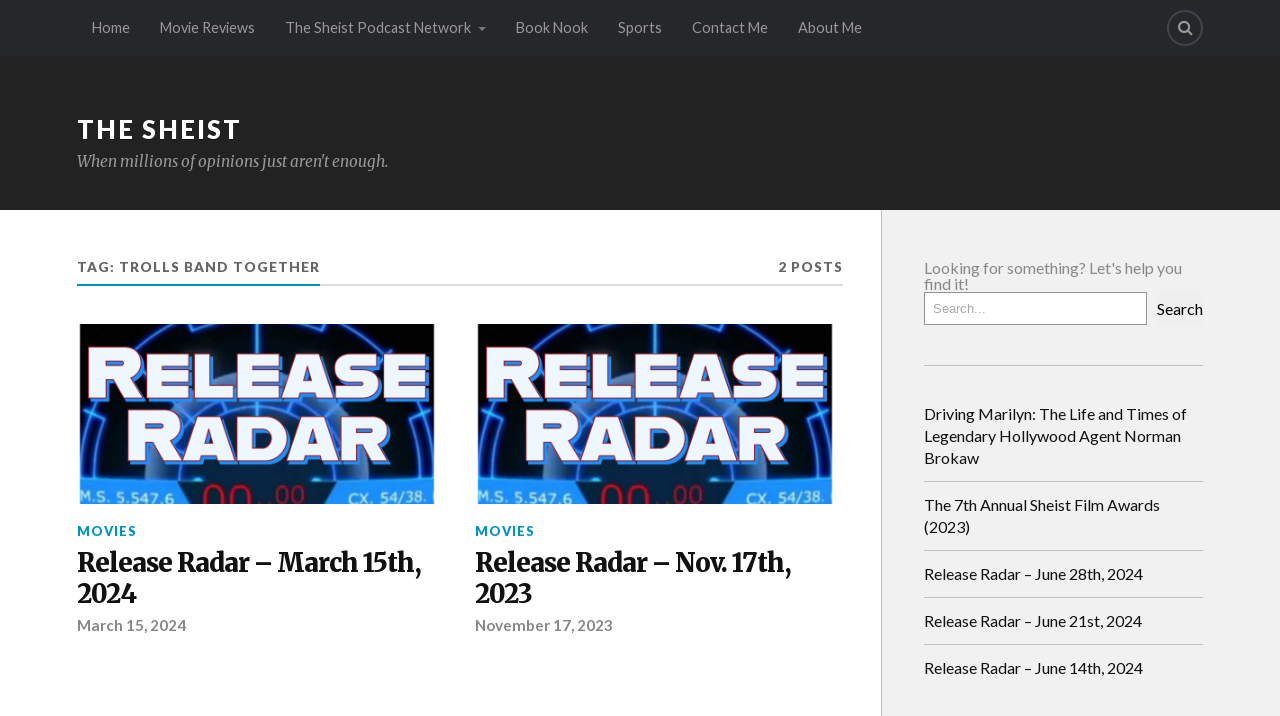

--- FILE ---
content_type: text/html; charset=UTF-8
request_url: https://thesheist.com/tag/trolls-band-together/
body_size: 11549
content:
<!DOCTYPE html>
<html class="no-js" lang="en-US">

<head>

<meta charset="UTF-8">
<meta name="viewport" content="width=device-width, initial-scale=1">
<link rel="profile" href="https://gmpg.org/xfn/11">
<link rel="pingback" href="https://thesheist.com/xmlrpc.php">

<title>Trolls Band Together &#8211; The Sheist</title>
<meta name='robots' content='max-image-preview:large' />
	<style>img:is([sizes="auto" i], [sizes^="auto," i]) { contain-intrinsic-size: 3000px 1500px }</style>
	
<link rel='dns-prefetch' href='//stats.wp.com' />
<link rel='dns-prefetch' href='//fonts.googleapis.com' />
<link rel='dns-prefetch' href='//widgets.wp.com' />
<link rel='dns-prefetch' href='//s0.wp.com' />
<link rel='dns-prefetch' href='//0.gravatar.com' />
<link rel='dns-prefetch' href='//1.gravatar.com' />
<link rel='dns-prefetch' href='//2.gravatar.com' />
<link rel='dns-prefetch' href='//jetpack.wordpress.com' />
<link rel='dns-prefetch' href='//public-api.wordpress.com' />
<link rel='preconnect' href='//i0.wp.com' />
<link rel='preconnect' href='//c0.wp.com' />
<link rel="alternate" type="application/rss+xml" title="The Sheist &raquo; Feed" href="https://thesheist.com/feed/" />
<link rel="alternate" type="application/rss+xml" title="The Sheist &raquo; Comments Feed" href="https://thesheist.com/comments/feed/" />
<link rel="alternate" type="application/rss+xml" title="The Sheist &raquo; Trolls Band Together Tag Feed" href="https://thesheist.com/tag/trolls-band-together/feed/" />

<style id='wp-emoji-styles-inline-css' type='text/css'>

	img.wp-smiley, img.emoji {
		display: inline !important;
		border: none !important;
		box-shadow: none !important;
		height: 1em !important;
		width: 1em !important;
		margin: 0 0.07em !important;
		vertical-align: -0.1em !important;
		background: none !important;
		padding: 0 !important;
	}
</style>
<link rel='stylesheet' id='wp-block-library-css' href='https://c0.wp.com/c/6.8.3/wp-includes/css/dist/block-library/style.min.css' type='text/css' media='all' />
<style id='classic-theme-styles-inline-css' type='text/css'>
/*! This file is auto-generated */
.wp-block-button__link{color:#fff;background-color:#32373c;border-radius:9999px;box-shadow:none;text-decoration:none;padding:calc(.667em + 2px) calc(1.333em + 2px);font-size:1.125em}.wp-block-file__button{background:#32373c;color:#fff;text-decoration:none}
</style>
<link rel='stylesheet' id='mediaelement-css' href='https://c0.wp.com/c/6.8.3/wp-includes/js/mediaelement/mediaelementplayer-legacy.min.css' type='text/css' media='all' />
<link rel='stylesheet' id='wp-mediaelement-css' href='https://c0.wp.com/c/6.8.3/wp-includes/js/mediaelement/wp-mediaelement.min.css' type='text/css' media='all' />
<style id='jetpack-sharing-buttons-style-inline-css' type='text/css'>
.jetpack-sharing-buttons__services-list{display:flex;flex-direction:row;flex-wrap:wrap;gap:0;list-style-type:none;margin:5px;padding:0}.jetpack-sharing-buttons__services-list.has-small-icon-size{font-size:12px}.jetpack-sharing-buttons__services-list.has-normal-icon-size{font-size:16px}.jetpack-sharing-buttons__services-list.has-large-icon-size{font-size:24px}.jetpack-sharing-buttons__services-list.has-huge-icon-size{font-size:36px}@media print{.jetpack-sharing-buttons__services-list{display:none!important}}.editor-styles-wrapper .wp-block-jetpack-sharing-buttons{gap:0;padding-inline-start:0}ul.jetpack-sharing-buttons__services-list.has-background{padding:1.25em 2.375em}
</style>
<style id='global-styles-inline-css' type='text/css'>
:root{--wp--preset--aspect-ratio--square: 1;--wp--preset--aspect-ratio--4-3: 4/3;--wp--preset--aspect-ratio--3-4: 3/4;--wp--preset--aspect-ratio--3-2: 3/2;--wp--preset--aspect-ratio--2-3: 2/3;--wp--preset--aspect-ratio--16-9: 16/9;--wp--preset--aspect-ratio--9-16: 9/16;--wp--preset--color--black: #000000;--wp--preset--color--cyan-bluish-gray: #abb8c3;--wp--preset--color--white: #ffffff;--wp--preset--color--pale-pink: #f78da7;--wp--preset--color--vivid-red: #cf2e2e;--wp--preset--color--luminous-vivid-orange: #ff6900;--wp--preset--color--luminous-vivid-amber: #fcb900;--wp--preset--color--light-green-cyan: #7bdcb5;--wp--preset--color--vivid-green-cyan: #00d084;--wp--preset--color--pale-cyan-blue: #8ed1fc;--wp--preset--color--vivid-cyan-blue: #0693e3;--wp--preset--color--vivid-purple: #9b51e0;--wp--preset--gradient--vivid-cyan-blue-to-vivid-purple: linear-gradient(135deg,rgba(6,147,227,1) 0%,rgb(155,81,224) 100%);--wp--preset--gradient--light-green-cyan-to-vivid-green-cyan: linear-gradient(135deg,rgb(122,220,180) 0%,rgb(0,208,130) 100%);--wp--preset--gradient--luminous-vivid-amber-to-luminous-vivid-orange: linear-gradient(135deg,rgba(252,185,0,1) 0%,rgba(255,105,0,1) 100%);--wp--preset--gradient--luminous-vivid-orange-to-vivid-red: linear-gradient(135deg,rgba(255,105,0,1) 0%,rgb(207,46,46) 100%);--wp--preset--gradient--very-light-gray-to-cyan-bluish-gray: linear-gradient(135deg,rgb(238,238,238) 0%,rgb(169,184,195) 100%);--wp--preset--gradient--cool-to-warm-spectrum: linear-gradient(135deg,rgb(74,234,220) 0%,rgb(151,120,209) 20%,rgb(207,42,186) 40%,rgb(238,44,130) 60%,rgb(251,105,98) 80%,rgb(254,248,76) 100%);--wp--preset--gradient--blush-light-purple: linear-gradient(135deg,rgb(255,206,236) 0%,rgb(152,150,240) 100%);--wp--preset--gradient--blush-bordeaux: linear-gradient(135deg,rgb(254,205,165) 0%,rgb(254,45,45) 50%,rgb(107,0,62) 100%);--wp--preset--gradient--luminous-dusk: linear-gradient(135deg,rgb(255,203,112) 0%,rgb(199,81,192) 50%,rgb(65,88,208) 100%);--wp--preset--gradient--pale-ocean: linear-gradient(135deg,rgb(255,245,203) 0%,rgb(182,227,212) 50%,rgb(51,167,181) 100%);--wp--preset--gradient--electric-grass: linear-gradient(135deg,rgb(202,248,128) 0%,rgb(113,206,126) 100%);--wp--preset--gradient--midnight: linear-gradient(135deg,rgb(2,3,129) 0%,rgb(40,116,252) 100%);--wp--preset--font-size--small: 13px;--wp--preset--font-size--medium: 20px;--wp--preset--font-size--large: 36px;--wp--preset--font-size--x-large: 42px;--wp--preset--spacing--20: 0.44rem;--wp--preset--spacing--30: 0.67rem;--wp--preset--spacing--40: 1rem;--wp--preset--spacing--50: 1.5rem;--wp--preset--spacing--60: 2.25rem;--wp--preset--spacing--70: 3.38rem;--wp--preset--spacing--80: 5.06rem;--wp--preset--shadow--natural: 6px 6px 9px rgba(0, 0, 0, 0.2);--wp--preset--shadow--deep: 12px 12px 50px rgba(0, 0, 0, 0.4);--wp--preset--shadow--sharp: 6px 6px 0px rgba(0, 0, 0, 0.2);--wp--preset--shadow--outlined: 6px 6px 0px -3px rgba(255, 255, 255, 1), 6px 6px rgba(0, 0, 0, 1);--wp--preset--shadow--crisp: 6px 6px 0px rgba(0, 0, 0, 1);}:where(.is-layout-flex){gap: 0.5em;}:where(.is-layout-grid){gap: 0.5em;}body .is-layout-flex{display: flex;}.is-layout-flex{flex-wrap: wrap;align-items: center;}.is-layout-flex > :is(*, div){margin: 0;}body .is-layout-grid{display: grid;}.is-layout-grid > :is(*, div){margin: 0;}:where(.wp-block-columns.is-layout-flex){gap: 2em;}:where(.wp-block-columns.is-layout-grid){gap: 2em;}:where(.wp-block-post-template.is-layout-flex){gap: 1.25em;}:where(.wp-block-post-template.is-layout-grid){gap: 1.25em;}.has-black-color{color: var(--wp--preset--color--black) !important;}.has-cyan-bluish-gray-color{color: var(--wp--preset--color--cyan-bluish-gray) !important;}.has-white-color{color: var(--wp--preset--color--white) !important;}.has-pale-pink-color{color: var(--wp--preset--color--pale-pink) !important;}.has-vivid-red-color{color: var(--wp--preset--color--vivid-red) !important;}.has-luminous-vivid-orange-color{color: var(--wp--preset--color--luminous-vivid-orange) !important;}.has-luminous-vivid-amber-color{color: var(--wp--preset--color--luminous-vivid-amber) !important;}.has-light-green-cyan-color{color: var(--wp--preset--color--light-green-cyan) !important;}.has-vivid-green-cyan-color{color: var(--wp--preset--color--vivid-green-cyan) !important;}.has-pale-cyan-blue-color{color: var(--wp--preset--color--pale-cyan-blue) !important;}.has-vivid-cyan-blue-color{color: var(--wp--preset--color--vivid-cyan-blue) !important;}.has-vivid-purple-color{color: var(--wp--preset--color--vivid-purple) !important;}.has-black-background-color{background-color: var(--wp--preset--color--black) !important;}.has-cyan-bluish-gray-background-color{background-color: var(--wp--preset--color--cyan-bluish-gray) !important;}.has-white-background-color{background-color: var(--wp--preset--color--white) !important;}.has-pale-pink-background-color{background-color: var(--wp--preset--color--pale-pink) !important;}.has-vivid-red-background-color{background-color: var(--wp--preset--color--vivid-red) !important;}.has-luminous-vivid-orange-background-color{background-color: var(--wp--preset--color--luminous-vivid-orange) !important;}.has-luminous-vivid-amber-background-color{background-color: var(--wp--preset--color--luminous-vivid-amber) !important;}.has-light-green-cyan-background-color{background-color: var(--wp--preset--color--light-green-cyan) !important;}.has-vivid-green-cyan-background-color{background-color: var(--wp--preset--color--vivid-green-cyan) !important;}.has-pale-cyan-blue-background-color{background-color: var(--wp--preset--color--pale-cyan-blue) !important;}.has-vivid-cyan-blue-background-color{background-color: var(--wp--preset--color--vivid-cyan-blue) !important;}.has-vivid-purple-background-color{background-color: var(--wp--preset--color--vivid-purple) !important;}.has-black-border-color{border-color: var(--wp--preset--color--black) !important;}.has-cyan-bluish-gray-border-color{border-color: var(--wp--preset--color--cyan-bluish-gray) !important;}.has-white-border-color{border-color: var(--wp--preset--color--white) !important;}.has-pale-pink-border-color{border-color: var(--wp--preset--color--pale-pink) !important;}.has-vivid-red-border-color{border-color: var(--wp--preset--color--vivid-red) !important;}.has-luminous-vivid-orange-border-color{border-color: var(--wp--preset--color--luminous-vivid-orange) !important;}.has-luminous-vivid-amber-border-color{border-color: var(--wp--preset--color--luminous-vivid-amber) !important;}.has-light-green-cyan-border-color{border-color: var(--wp--preset--color--light-green-cyan) !important;}.has-vivid-green-cyan-border-color{border-color: var(--wp--preset--color--vivid-green-cyan) !important;}.has-pale-cyan-blue-border-color{border-color: var(--wp--preset--color--pale-cyan-blue) !important;}.has-vivid-cyan-blue-border-color{border-color: var(--wp--preset--color--vivid-cyan-blue) !important;}.has-vivid-purple-border-color{border-color: var(--wp--preset--color--vivid-purple) !important;}.has-vivid-cyan-blue-to-vivid-purple-gradient-background{background: var(--wp--preset--gradient--vivid-cyan-blue-to-vivid-purple) !important;}.has-light-green-cyan-to-vivid-green-cyan-gradient-background{background: var(--wp--preset--gradient--light-green-cyan-to-vivid-green-cyan) !important;}.has-luminous-vivid-amber-to-luminous-vivid-orange-gradient-background{background: var(--wp--preset--gradient--luminous-vivid-amber-to-luminous-vivid-orange) !important;}.has-luminous-vivid-orange-to-vivid-red-gradient-background{background: var(--wp--preset--gradient--luminous-vivid-orange-to-vivid-red) !important;}.has-very-light-gray-to-cyan-bluish-gray-gradient-background{background: var(--wp--preset--gradient--very-light-gray-to-cyan-bluish-gray) !important;}.has-cool-to-warm-spectrum-gradient-background{background: var(--wp--preset--gradient--cool-to-warm-spectrum) !important;}.has-blush-light-purple-gradient-background{background: var(--wp--preset--gradient--blush-light-purple) !important;}.has-blush-bordeaux-gradient-background{background: var(--wp--preset--gradient--blush-bordeaux) !important;}.has-luminous-dusk-gradient-background{background: var(--wp--preset--gradient--luminous-dusk) !important;}.has-pale-ocean-gradient-background{background: var(--wp--preset--gradient--pale-ocean) !important;}.has-electric-grass-gradient-background{background: var(--wp--preset--gradient--electric-grass) !important;}.has-midnight-gradient-background{background: var(--wp--preset--gradient--midnight) !important;}.has-small-font-size{font-size: var(--wp--preset--font-size--small) !important;}.has-medium-font-size{font-size: var(--wp--preset--font-size--medium) !important;}.has-large-font-size{font-size: var(--wp--preset--font-size--large) !important;}.has-x-large-font-size{font-size: var(--wp--preset--font-size--x-large) !important;}
:where(.wp-block-post-template.is-layout-flex){gap: 1.25em;}:where(.wp-block-post-template.is-layout-grid){gap: 1.25em;}
:where(.wp-block-columns.is-layout-flex){gap: 2em;}:where(.wp-block-columns.is-layout-grid){gap: 2em;}
:root :where(.wp-block-pullquote){font-size: 1.5em;line-height: 1.6;}
</style>
<link rel='stylesheet' id='cfmsync-shortcode-css' href='https://thesheist.com/wp-content/plugins/captivatesync-trade/captivate-sync-assets/css/dist/shortcode-min.css?ver=3.3.0' type='text/css' media='all' />
<link rel='stylesheet' id='wp-components-css' href='https://c0.wp.com/c/6.8.3/wp-includes/css/dist/components/style.min.css' type='text/css' media='all' />
<link rel='stylesheet' id='godaddy-styles-css' href='https://thesheist.com/wp-content/mu-plugins/vendor/wpex/godaddy-launch/includes/Dependencies/GoDaddy/Styles/build/latest.css?ver=2.0.2' type='text/css' media='all' />
<link rel='stylesheet' id='fonts-css' href='https://fonts.googleapis.com/css?family=Lato%3A400%2C700%2C900%2C400italic%2C700italic%7CMerriweather%3A700%2C900%2C400italic&#038;subset=latin%2Clatin-ext' type='text/css' media='all' />
<link rel='stylesheet' id='fontawesome-css' href='https://thesheist.com/wp-content/themes/rowling-wpcom/font-awesome/font-awesome.css?ver=20250125' type='text/css' media='all' />
<link rel='stylesheet' id='style-css' href='https://thesheist.com/wp-content/themes/rowling-wpcom/style.css?ver=1.10.2' type='text/css' media='all' />
<link rel='stylesheet' id='jetpack_likes-css' href='https://c0.wp.com/p/jetpack/15.4/modules/likes/style.css' type='text/css' media='all' />
<link rel='stylesheet' id='sharedaddy-css' href='https://c0.wp.com/p/jetpack/15.4/modules/sharedaddy/sharing.css' type='text/css' media='all' />
<link rel='stylesheet' id='social-logos-css' href='https://c0.wp.com/p/jetpack/15.4/_inc/social-logos/social-logos.min.css' type='text/css' media='all' />
<script data-jetpack-boost="ignore" type="text/javascript" src="https://c0.wp.com/c/6.8.3/wp-includes/js/jquery/jquery.min.js" id="jquery-core-js"></script>

<link rel="https://api.w.org/" href="https://thesheist.com/wp-json/" /><link rel="alternate" title="JSON" type="application/json" href="https://thesheist.com/wp-json/wp/v2/tags/6408" /><link rel="EditURI" type="application/rsd+xml" title="RSD" href="https://thesheist.com/xmlrpc.php?rsd" />
	<style>img#wpstats{display:none}</style>
		<meta name="description" content="Posts about Trolls Band Together written by Nick Sheist" />

<!-- Jetpack Open Graph Tags -->
<meta property="og:type" content="website" />
<meta property="og:title" content="Trolls Band Together &#8211; The Sheist" />
<meta property="og:url" content="https://thesheist.com/tag/trolls-band-together/" />
<meta property="og:description" content="A look at all the movies hitting theaters, limited release, and digital or streaming for the weekend of March 15th, 2024. " />
<meta property="og:site_name" content="The Sheist" />
<meta property="og:image" content="https://i0.wp.com/thesheist.com/wp-content/uploads/2024/11/cropped-cropped-Sheist-YouTube-Banner-1.png?fit=512%2C512&#038;ssl=1" />
<meta property="og:image:width" content="512" />
<meta property="og:image:height" content="512" />
<meta property="og:image:alt" content="" />
<meta property="og:locale" content="en_US" />

<!-- End Jetpack Open Graph Tags -->
<link rel="icon" href="https://i0.wp.com/thesheist.com/wp-content/uploads/2024/11/cropped-cropped-Sheist-YouTube-Banner-1.png?fit=32%2C32&#038;ssl=1" sizes="32x32" />
<link rel="icon" href="https://i0.wp.com/thesheist.com/wp-content/uploads/2024/11/cropped-cropped-Sheist-YouTube-Banner-1.png?fit=192%2C192&#038;ssl=1" sizes="192x192" />
<link rel="apple-touch-icon" href="https://i0.wp.com/thesheist.com/wp-content/uploads/2024/11/cropped-cropped-Sheist-YouTube-Banner-1.png?fit=180%2C180&#038;ssl=1" />
<meta name="msapplication-TileImage" content="https://i0.wp.com/thesheist.com/wp-content/uploads/2024/11/cropped-cropped-Sheist-YouTube-Banner-1.png?fit=270%2C270&#038;ssl=1" />

</head>

	<body data-rsssl=1 class="archive tag tag-trolls-band-together tag-6408 wp-theme-rowling-wpcom">

		<a class="skip-link screen-reader-text" href="#main">Skip to content</a>

		
			<nav class="top-nav">

				<div class="section-inner clear-fix">

					<ul class="header-top-menu">

						<li id="menu-item-15" class="menu-item menu-item-type-custom menu-item-object-custom menu-item-home menu-item-15"><a href="https://thesheist.com">Home</a></li>
<li id="menu-item-2494" class="menu-item menu-item-type-taxonomy menu-item-object-category menu-item-2494"><a href="https://thesheist.com/category/movies/">Movie Reviews</a></li>
<li id="menu-item-7518" class="menu-item menu-item-type-taxonomy menu-item-object-post_tag menu-item-has-children menu-item-7518"><a href="https://thesheist.com/tag/the-sheist-podcast-network/">The Sheist Podcast Network</a>
<ul class="sub-menu">
	<li id="menu-item-2166" class="menu-item menu-item-type-post_type menu-item-object-page menu-item-2166"><a href="https://thesheist.com/the-sheist-podcast/">The Sheist Podcast</a></li>
	<li id="menu-item-6155" class="menu-item menu-item-type-post_type menu-item-object-page menu-item-6155"><a href="https://thesheist.com/bad-movies-we-love/">Bad Movies We Love</a></li>
	<li id="menu-item-7408" class="menu-item menu-item-type-post_type menu-item-object-page menu-item-7408"><a href="https://thesheist.com/cunkd/">Cunk’d</a></li>
	<li id="menu-item-7405" class="menu-item menu-item-type-post_type menu-item-object-page menu-item-7405"><a href="https://thesheist.com/x-friends/">X-Friends</a></li>
	<li id="menu-item-7506" class="menu-item menu-item-type-post_type menu-item-object-page menu-item-7506"><a href="https://thesheist.com/hers-his-hours/">Hers, His, &#038; Hours</a></li>
</ul>
</li>
<li id="menu-item-7126" class="menu-item menu-item-type-taxonomy menu-item-object-category menu-item-7126"><a href="https://thesheist.com/category/book-nook/">Book Nook</a></li>
<li id="menu-item-2495" class="menu-item menu-item-type-taxonomy menu-item-object-category menu-item-2495"><a href="https://thesheist.com/category/occasional-pro-football-and-mma-talk/">Sports</a></li>
<li id="menu-item-879" class="menu-item menu-item-type-post_type menu-item-object-page menu-item-879"><a href="https://thesheist.com/contact/">Contact Me</a></li>
<li id="menu-item-7406" class="menu-item menu-item-type-post_type menu-item-object-page menu-item-7406"><a href="https://thesheist.com/about/">About Me</a></li>

					</ul> <!-- /header-top-menu -->

					<ul class="social-menu">

						<li id="menu-item-151" class="menu-item menu-item-type-custom menu-item-object-custom menu-item-151"><a class="search-toggle" href="#"><span class="screen-reader-text">Search</span></a></li>
					</ul> <!-- /social-menu -->

				</div> <!-- /section-inner -->

			</nav> <!-- /top-nav -->

		
		<div class="search-container">

			<div class="section-inner">

				
<form method="get" class="search-form" action="https://thesheist.com/">
	<label>
		<span class="screen-reader-text">Search for:</span>
		<input type="search" class="search-field" placeholder="Search" value="" name="s" title="Search for:" />
	</label>
	<button type="submit" class="search-button"><span class="fa fw fa-search"></span><span class="screen-reader-text">Search</span></button>
</form>

			</div> <!-- /section-inner -->

		</div> <!-- /search-container -->

		<header class="header-wrapper">

			<div class="header">

				<div class="section-inner">

					
						<a href="https://thesheist.com/" class="site-logo-link" rel="home" itemprop="url"></a>
						<h2 class="site-title">
							<a href="https://thesheist.com/" title="The Sheist &mdash; When millions of opinions just aren&#039;t enough." rel="home">The Sheist</a>
						</h2>

													<h4 class="site-description">When millions of opinions just aren&#039;t enough.</h4>
						
					
					
				</div> <!-- /section-inner -->

			</div> <!-- /header -->

			
		</header> <!-- /header-wrapper -->

<div class="wrapper section-inner">

	<main id="main" class="content">

		<header class="page-title clear-fix">

			<h4>Tag: <span>Trolls Band Together</span></h4>
			
		<p>2 Posts</p>

	
		</header> <!-- /page-title -->

		
			<div class="posts" id="posts">

				<div id="infinite-wrap">

				
					
<article id="post-6777" class="post post-6777 type-post status-publish format-standard has-post-thumbnail hentry category-movies tag-2024-movies tag-amazon-prime-video tag-arthur-the-king tag-blackout tag-butterfly-in-the-sky tag-cinema tag-club-zero tag-comedy tag-dogman tag-exhuma tag-film tag-french-girl tag-frida tag-hbo tag-hey-viktor tag-horror tag-inshallah-a-boy tag-invader tag-irish-wish tag-knox-goes-away tag-limited-release tag-little-wing tag-love-lies-bleeding tag-max tag-much-ado-about-dying tag-netflix tag-new-in-theaters tag-new-movies tag-on-the-adamant tag-one-life tag-one-percenter tag-paramount-2 tag-peacock tag-picks tag-prey tag-re-uniting tag-remembering-gene-wilder tag-ryuichi-sakamoto-opus tag-silver-haze tag-snack-shack tag-state-of-consciousness tag-streaming-digital tag-the-american-society-of-magical-negroes tag-the-animal-kingdom tag-the-lionheart tag-the-neon-highway tag-the-prank tag-the-shadowless-tower tag-the-throwback tag-the-woods-are-real tag-theater tag-theaters tag-thriller tag-trolls-band-together tag-uproar tag-video-on-demand tag-vod fallback-thumbnail">

	
	
		<figure class="post-image">
			<a title="Release Radar &#8211; March 15th, 2024" href="https://thesheist.com/release-radar-march-15th-2024/">
				<img width="400" height="200" src="https://i0.wp.com/thesheist.com/wp-content/uploads/2024/01/Release-Radar-2020.jpg?resize=400%2C200&amp;ssl=1" class="attachment-rowling-post-image-thumb size-rowling-post-image-thumb wp-post-image" alt="" decoding="async" fetchpriority="high" />			</a>
		</figure> <!-- /post-image -->

	
	<header class="post-header">

					<p class="post-categories"><a href="https://thesheist.com/category/movies/" rel="category tag">Movies</a></p>
		
		<h2 class="post-title"><a href="https://thesheist.com/release-radar-march-15th-2024/" rel="bookmark">Release Radar &#8211; March 15th, 2024</a></h2>
		<p class="post-meta">
			<a href="https://thesheist.com/release-radar-march-15th-2024/" class="post-meta-date-link">March 15, 2024</a>
					</p>

	</header> <!-- /post-header -->

</article> <!-- /post -->

				
					
<article id="post-6660" class="post post-6660 type-post status-publish format-standard has-post-thumbnail hentry category-movies tag-2023-movies tag-best-christmas-ever tag-cinema tag-comedy tag-dashing-through-the-snow tag-david-holmes-the-boy-who-lived tag-do-not-disturb tag-fallen-leaves tag-film tag-horror tag-limited-release tag-maxines-baby-the-tyler-perry-show tag-may-december tag-monsternado tag-movies tag-netflix tag-new-in-theaters tag-new-movies tag-new-releases tag-next-goal-wins tag-picks tag-please-dont-destroy-the-treasure-of-foggy-mountain tag-rustin tag-saltburn tag-streaming-digital tag-thanksgiving tag-the-disappearance-of-shere-hite tag-the-hunger-games-the-ballad-of-songbirds-snakes tag-thriller tag-trolls-band-together tag-video-on-demand tag-vod tag-when-time-got-louder tag-wintertide fallback-thumbnail">

	
	
		<figure class="post-image">
			<a title="Release Radar &#8211; Nov. 17th, 2023" href="https://thesheist.com/release-radar-nov-16th-2023/">
				<img width="400" height="200" src="https://i0.wp.com/thesheist.com/wp-content/uploads/2023/03/Release-Radar-2020.jpg?resize=400%2C200&amp;ssl=1" class="attachment-rowling-post-image-thumb size-rowling-post-image-thumb wp-post-image" alt="" decoding="async" loading="lazy" />			</a>
		</figure> <!-- /post-image -->

	
	<header class="post-header">

					<p class="post-categories"><a href="https://thesheist.com/category/movies/" rel="category tag">Movies</a></p>
		
		<h2 class="post-title"><a href="https://thesheist.com/release-radar-nov-16th-2023/" rel="bookmark">Release Radar &#8211; Nov. 17th, 2023</a></h2>
		<p class="post-meta">
			<a href="https://thesheist.com/release-radar-nov-16th-2023/" class="post-meta-date-link">November 17, 2023</a>
					</p>

	</header> <!-- /post-header -->

</article> <!-- /post -->

				
				</div>

			</div> <!-- /posts -->

			
		
	</main> <!-- /content -->

	
<div class="sidebar">
	<aside id="block-2" class="widget widget_block widget_search"><div class="widget-content"><form role="search" method="get" action="https://thesheist.com/" class="wp-block-search__button-outside wp-block-search__text-button wp-block-search"    ><label class="wp-block-search__label" for="wp-block-search__input-1" >Looking for something? Let's help you find it!</label><div class="wp-block-search__inside-wrapper " ><input class="wp-block-search__input" id="wp-block-search__input-1" placeholder="Search..." value="" type="search" name="s" required /><button aria-label="Search" class="wp-block-search__button wp-element-button" type="submit" >Search</button></div></form></div><div class="clear"></div></aside><aside id="block-6" class="widget widget_block widget_recent_entries"><div class="widget-content"><ul class="wp-block-latest-posts__list wp-block-latest-posts"><li><a class="wp-block-latest-posts__post-title" href="https://thesheist.com/driving-marilyn-the-life-and-times-of-legendary-hollywood-agent-norman-brokaw/">Driving Marilyn: The Life and Times of Legendary Hollywood Agent Norman Brokaw</a></li>
<li><a class="wp-block-latest-posts__post-title" href="https://thesheist.com/the-7th-annual-sheist-film-awards/">The 7th Annual Sheist Film Awards (2023)</a></li>
<li><a class="wp-block-latest-posts__post-title" href="https://thesheist.com/release-radar-june-28th-2024/">Release Radar &#8211; June 28th, 2024</a></li>
<li><a class="wp-block-latest-posts__post-title" href="https://thesheist.com/release-radar-june-21st-2024/">Release Radar &#8211; June 21st, 2024</a></li>
<li><a class="wp-block-latest-posts__post-title" href="https://thesheist.com/release-radar-june-14th-2024/">Release Radar &#8211; June 14th, 2024</a></li>
</ul></div><div class="clear"></div></aside><aside id="block-3" class="widget widget_block"><div class="widget-content">
<ul class="wp-block-social-links is-layout-flex wp-block-social-links-is-layout-flex"><li class="wp-social-link wp-social-link-twitter  wp-block-social-link"><a href="https://twitter.com/nicksheisty?s=21&#038;t=b55LNmmi0tciymY7r5O4Zw" class="wp-block-social-link-anchor"><svg width="24" height="24" viewBox="0 0 24 24" version="1.1" xmlns="http://www.w3.org/2000/svg" aria-hidden="true" focusable="false"><path d="M22.23,5.924c-0.736,0.326-1.527,0.547-2.357,0.646c0.847-0.508,1.498-1.312,1.804-2.27 c-0.793,0.47-1.671,0.812-2.606,0.996C18.324,4.498,17.257,4,16.077,4c-2.266,0-4.103,1.837-4.103,4.103 c0,0.322,0.036,0.635,0.106,0.935C8.67,8.867,5.647,7.234,3.623,4.751C3.27,5.357,3.067,6.062,3.067,6.814 c0,1.424,0.724,2.679,1.825,3.415c-0.673-0.021-1.305-0.206-1.859-0.513c0,0.017,0,0.034,0,0.052c0,1.988,1.414,3.647,3.292,4.023 c-0.344,0.094-0.707,0.144-1.081,0.144c-0.264,0-0.521-0.026-0.772-0.074c0.522,1.63,2.038,2.816,3.833,2.85 c-1.404,1.1-3.174,1.756-5.096,1.756c-0.331,0-0.658-0.019-0.979-0.057c1.816,1.164,3.973,1.843,6.29,1.843 c7.547,0,11.675-6.252,11.675-11.675c0-0.178-0.004-0.355-0.012-0.531C20.985,7.47,21.68,6.747,22.23,5.924z"></path></svg><span class="wp-block-social-link-label screen-reader-text">Twitter</span></a></li>

<li class="wp-social-link wp-social-link-facebook  wp-block-social-link"><a href="https://www.facebook.com/profile.php?id=100090778434169" class="wp-block-social-link-anchor"><svg width="24" height="24" viewBox="0 0 24 24" version="1.1" xmlns="http://www.w3.org/2000/svg" aria-hidden="true" focusable="false"><path d="M12 2C6.5 2 2 6.5 2 12c0 5 3.7 9.1 8.4 9.9v-7H7.9V12h2.5V9.8c0-2.5 1.5-3.9 3.8-3.9 1.1 0 2.2.2 2.2.2v2.5h-1.3c-1.2 0-1.6.8-1.6 1.6V12h2.8l-.4 2.9h-2.3v7C18.3 21.1 22 17 22 12c0-5.5-4.5-10-10-10z"></path></svg><span class="wp-block-social-link-label screen-reader-text">Facebook</span></a></li>

<li class="wp-social-link wp-social-link-instagram  wp-block-social-link"><a href="https://www.instagram.com/badmoviesweluv/" class="wp-block-social-link-anchor"><svg width="24" height="24" viewBox="0 0 24 24" version="1.1" xmlns="http://www.w3.org/2000/svg" aria-hidden="true" focusable="false"><path d="M12,4.622c2.403,0,2.688,0.009,3.637,0.052c0.877,0.04,1.354,0.187,1.671,0.31c0.42,0.163,0.72,0.358,1.035,0.673 c0.315,0.315,0.51,0.615,0.673,1.035c0.123,0.317,0.27,0.794,0.31,1.671c0.043,0.949,0.052,1.234,0.052,3.637 s-0.009,2.688-0.052,3.637c-0.04,0.877-0.187,1.354-0.31,1.671c-0.163,0.42-0.358,0.72-0.673,1.035 c-0.315,0.315-0.615,0.51-1.035,0.673c-0.317,0.123-0.794,0.27-1.671,0.31c-0.949,0.043-1.233,0.052-3.637,0.052 s-2.688-0.009-3.637-0.052c-0.877-0.04-1.354-0.187-1.671-0.31c-0.42-0.163-0.72-0.358-1.035-0.673 c-0.315-0.315-0.51-0.615-0.673-1.035c-0.123-0.317-0.27-0.794-0.31-1.671C4.631,14.688,4.622,14.403,4.622,12 s0.009-2.688,0.052-3.637c0.04-0.877,0.187-1.354,0.31-1.671c0.163-0.42,0.358-0.72,0.673-1.035 c0.315-0.315,0.615-0.51,1.035-0.673c0.317-0.123,0.794-0.27,1.671-0.31C9.312,4.631,9.597,4.622,12,4.622 M12,3 C9.556,3,9.249,3.01,8.289,3.054C7.331,3.098,6.677,3.25,6.105,3.472C5.513,3.702,5.011,4.01,4.511,4.511 c-0.5,0.5-0.808,1.002-1.038,1.594C3.25,6.677,3.098,7.331,3.054,8.289C3.01,9.249,3,9.556,3,12c0,2.444,0.01,2.751,0.054,3.711 c0.044,0.958,0.196,1.612,0.418,2.185c0.23,0.592,0.538,1.094,1.038,1.594c0.5,0.5,1.002,0.808,1.594,1.038 c0.572,0.222,1.227,0.375,2.185,0.418C9.249,20.99,9.556,21,12,21s2.751-0.01,3.711-0.054c0.958-0.044,1.612-0.196,2.185-0.418 c0.592-0.23,1.094-0.538,1.594-1.038c0.5-0.5,0.808-1.002,1.038-1.594c0.222-0.572,0.375-1.227,0.418-2.185 C20.99,14.751,21,14.444,21,12s-0.01-2.751-0.054-3.711c-0.044-0.958-0.196-1.612-0.418-2.185c-0.23-0.592-0.538-1.094-1.038-1.594 c-0.5-0.5-1.002-0.808-1.594-1.038c-0.572-0.222-1.227-0.375-2.185-0.418C14.751,3.01,14.444,3,12,3L12,3z M12,7.378 c-2.552,0-4.622,2.069-4.622,4.622S9.448,16.622,12,16.622s4.622-2.069,4.622-4.622S14.552,7.378,12,7.378z M12,15 c-1.657,0-3-1.343-3-3s1.343-3,3-3s3,1.343,3,3S13.657,15,12,15z M16.804,6.116c-0.596,0-1.08,0.484-1.08,1.08 s0.484,1.08,1.08,1.08c0.596,0,1.08-0.484,1.08-1.08S17.401,6.116,16.804,6.116z"></path></svg><span class="wp-block-social-link-label screen-reader-text">Instagram</span></a></li>

<li class="wp-social-link wp-social-link-threads  wp-block-social-link"><a href="https://www.threads.net/@nicksheisty" class="wp-block-social-link-anchor"><svg width="24" height="24" viewBox="0 0 24 24" version="1.1" xmlns="http://www.w3.org/2000/svg" aria-hidden="true" focusable="false"><path d="M16.3 11.3c-.1 0-.2-.1-.2-.1-.1-2.6-1.5-4-3.9-4-1.4 0-2.6.6-3.3 1.7l1.3.9c.5-.8 1.4-1 2-1 .8 0 1.4.2 1.7.7.3.3.5.8.5 1.3-.7-.1-1.4-.2-2.2-.1-2.2.1-3.7 1.4-3.6 3.2 0 .9.5 1.7 1.3 2.2.7.4 1.5.6 2.4.6 1.2-.1 2.1-.5 2.7-1.3.5-.6.8-1.4.9-2.4.6.3 1 .8 1.2 1.3.4.9.4 2.4-.8 3.6-1.1 1.1-2.3 1.5-4.3 1.5-2.1 0-3.8-.7-4.8-2S5.7 14.3 5.7 12c0-2.3.5-4.1 1.5-5.4 1.1-1.3 2.7-2 4.8-2 2.2 0 3.8.7 4.9 2 .5.7.9 1.5 1.2 2.5l1.5-.4c-.3-1.2-.8-2.2-1.5-3.1-1.3-1.7-3.3-2.6-6-2.6-2.6 0-4.7.9-6 2.6C4.9 7.2 4.3 9.3 4.3 12s.6 4.8 1.9 6.4c1.4 1.7 3.4 2.6 6 2.6 2.3 0 4-.6 5.3-2 1.8-1.8 1.7-4 1.1-5.4-.4-.9-1.2-1.7-2.3-2.3zm-4 3.8c-1 .1-2-.4-2-1.3 0-.7.5-1.5 2.1-1.6h.5c.6 0 1.1.1 1.6.2-.2 2.3-1.3 2.7-2.2 2.7z"/></svg><span class="wp-block-social-link-label screen-reader-text">Threads</span></a></li>

<li class="wp-social-link wp-social-link-x  wp-block-social-link"><a href="https://twitter.com/nicksheisty?s=21&#038;t=b55LNmmi0tciymY7r5O4Zw" class="wp-block-social-link-anchor"><svg width="24" height="24" viewBox="0 0 24 24" version="1.1" xmlns="http://www.w3.org/2000/svg" aria-hidden="true" focusable="false"><path d="M13.982 10.622 20.54 3h-1.554l-5.693 6.618L8.745 3H3.5l6.876 10.007L3.5 21h1.554l6.012-6.989L15.868 21h5.245l-7.131-10.378Zm-2.128 2.474-.697-.997-5.543-7.93H8l4.474 6.4.697.996 5.815 8.318h-2.387l-4.745-6.787Z" /></svg><span class="wp-block-social-link-label screen-reader-text">X</span></a></li></ul>
</div><div class="clear"></div></aside><aside id="block-4" class="widget widget_block widget_archive"><div class="widget-content"><div class="wp-block-archives-dropdown wp-block-archives"><label for="wp-block-archives-2" class="wp-block-archives__label">Archives</label>
		<select id="wp-block-archives-2" name="archive-dropdown" onchange="document.location.href=this.options[this.selectedIndex].value;">
		<option value="">Select Month</option>	<option value='https://thesheist.com/2024/11/'> November 2024 </option>
	<option value='https://thesheist.com/2024/07/'> July 2024 </option>
	<option value='https://thesheist.com/2024/06/'> June 2024 </option>
	<option value='https://thesheist.com/2024/05/'> May 2024 </option>
	<option value='https://thesheist.com/2024/04/'> April 2024 </option>
	<option value='https://thesheist.com/2024/03/'> March 2024 </option>
	<option value='https://thesheist.com/2024/01/'> January 2024 </option>
	<option value='https://thesheist.com/2023/12/'> December 2023 </option>
	<option value='https://thesheist.com/2023/11/'> November 2023 </option>
	<option value='https://thesheist.com/2023/10/'> October 2023 </option>
	<option value='https://thesheist.com/2023/09/'> September 2023 </option>
	<option value='https://thesheist.com/2023/08/'> August 2023 </option>
	<option value='https://thesheist.com/2023/07/'> July 2023 </option>
	<option value='https://thesheist.com/2023/06/'> June 2023 </option>
	<option value='https://thesheist.com/2023/05/'> May 2023 </option>
	<option value='https://thesheist.com/2023/04/'> April 2023 </option>
	<option value='https://thesheist.com/2023/03/'> March 2023 </option>
	<option value='https://thesheist.com/2023/02/'> February 2023 </option>
	<option value='https://thesheist.com/2023/01/'> January 2023 </option>
	<option value='https://thesheist.com/2022/12/'> December 2022 </option>
	<option value='https://thesheist.com/2022/11/'> November 2022 </option>
	<option value='https://thesheist.com/2022/10/'> October 2022 </option>
	<option value='https://thesheist.com/2022/09/'> September 2022 </option>
	<option value='https://thesheist.com/2022/08/'> August 2022 </option>
	<option value='https://thesheist.com/2022/07/'> July 2022 </option>
	<option value='https://thesheist.com/2022/06/'> June 2022 </option>
	<option value='https://thesheist.com/2022/05/'> May 2022 </option>
	<option value='https://thesheist.com/2022/04/'> April 2022 </option>
	<option value='https://thesheist.com/2022/03/'> March 2022 </option>
	<option value='https://thesheist.com/2022/02/'> February 2022 </option>
	<option value='https://thesheist.com/2022/01/'> January 2022 </option>
	<option value='https://thesheist.com/2021/12/'> December 2021 </option>
	<option value='https://thesheist.com/2021/11/'> November 2021 </option>
	<option value='https://thesheist.com/2021/10/'> October 2021 </option>
	<option value='https://thesheist.com/2021/09/'> September 2021 </option>
	<option value='https://thesheist.com/2021/08/'> August 2021 </option>
	<option value='https://thesheist.com/2021/07/'> July 2021 </option>
	<option value='https://thesheist.com/2021/06/'> June 2021 </option>
	<option value='https://thesheist.com/2021/05/'> May 2021 </option>
	<option value='https://thesheist.com/2021/04/'> April 2021 </option>
	<option value='https://thesheist.com/2021/03/'> March 2021 </option>
	<option value='https://thesheist.com/2021/02/'> February 2021 </option>
	<option value='https://thesheist.com/2021/01/'> January 2021 </option>
	<option value='https://thesheist.com/2020/12/'> December 2020 </option>
	<option value='https://thesheist.com/2020/11/'> November 2020 </option>
	<option value='https://thesheist.com/2020/10/'> October 2020 </option>
	<option value='https://thesheist.com/2020/09/'> September 2020 </option>
	<option value='https://thesheist.com/2020/08/'> August 2020 </option>
	<option value='https://thesheist.com/2020/07/'> July 2020 </option>
	<option value='https://thesheist.com/2020/05/'> May 2020 </option>
	<option value='https://thesheist.com/2020/04/'> April 2020 </option>
	<option value='https://thesheist.com/2020/03/'> March 2020 </option>
	<option value='https://thesheist.com/2020/02/'> February 2020 </option>
	<option value='https://thesheist.com/2020/01/'> January 2020 </option>
	<option value='https://thesheist.com/2019/12/'> December 2019 </option>
	<option value='https://thesheist.com/2019/11/'> November 2019 </option>
	<option value='https://thesheist.com/2019/10/'> October 2019 </option>
	<option value='https://thesheist.com/2019/09/'> September 2019 </option>
	<option value='https://thesheist.com/2019/08/'> August 2019 </option>
	<option value='https://thesheist.com/2019/07/'> July 2019 </option>
	<option value='https://thesheist.com/2019/06/'> June 2019 </option>
	<option value='https://thesheist.com/2019/05/'> May 2019 </option>
	<option value='https://thesheist.com/2019/04/'> April 2019 </option>
	<option value='https://thesheist.com/2019/03/'> March 2019 </option>
	<option value='https://thesheist.com/2019/02/'> February 2019 </option>
	<option value='https://thesheist.com/2019/01/'> January 2019 </option>
	<option value='https://thesheist.com/2018/12/'> December 2018 </option>
	<option value='https://thesheist.com/2018/11/'> November 2018 </option>
	<option value='https://thesheist.com/2018/10/'> October 2018 </option>
	<option value='https://thesheist.com/2018/09/'> September 2018 </option>
	<option value='https://thesheist.com/2018/08/'> August 2018 </option>
	<option value='https://thesheist.com/2018/07/'> July 2018 </option>
	<option value='https://thesheist.com/2018/06/'> June 2018 </option>
	<option value='https://thesheist.com/2018/05/'> May 2018 </option>
	<option value='https://thesheist.com/2018/04/'> April 2018 </option>
	<option value='https://thesheist.com/2018/03/'> March 2018 </option>
	<option value='https://thesheist.com/2018/02/'> February 2018 </option>
	<option value='https://thesheist.com/2018/01/'> January 2018 </option>
</select></div></div><div class="clear"></div></aside></div>

	<div class="clear"></div>

</div> <!-- /wrapper.section-inner -->


<footer class="site-footer">

	<div class="section-inner">
		<a href="#" class="to-the-top" title="To the top"><div class="fa fw fa-arrow-up"></div></a>
		<p class="copyright">&copy; 2026 <a href="https://thesheist.com/" title="The Sheist &mdash; When millions of opinions just aren&#039;t enough." rel="home">The Sheist</a></p>
		<p class="attribution"><a href="http://wordpress.org/" title="A Semantic Personal Publishing Platform" rel="generator">Proudly powered by WordPress</a> | Theme: Rowling by <a href="http://www.andersnoren.se" rel="designer">Anders Nor&eacute;n</a>.</p>
	</div>

</footer> <!-- /site-footer -->







<script data-jetpack-boost="ignore" type="text/javascript" src="https://c0.wp.com/p/jetpack/15.4/_inc/build/likes/queuehandler.min.js" id="jetpack_likes_queuehandler-js"></script>


		
		
		
		
<script>document.documentElement.className = document.documentElement.className.replace("no-js","js");</script><script type="text/javascript">
/* <![CDATA[ */
window._wpemojiSettings = {"baseUrl":"https:\/\/s.w.org\/images\/core\/emoji\/16.0.1\/72x72\/","ext":".png","svgUrl":"https:\/\/s.w.org\/images\/core\/emoji\/16.0.1\/svg\/","svgExt":".svg","source":{"concatemoji":"https:\/\/thesheist.com\/wp-includes\/js\/wp-emoji-release.min.js?ver=ab21fdbe7cacc505c76016db3ad46bff"}};
/*! This file is auto-generated */
!function(s,n){var o,i,e;function c(e){try{var t={supportTests:e,timestamp:(new Date).valueOf()};sessionStorage.setItem(o,JSON.stringify(t))}catch(e){}}function p(e,t,n){e.clearRect(0,0,e.canvas.width,e.canvas.height),e.fillText(t,0,0);var t=new Uint32Array(e.getImageData(0,0,e.canvas.width,e.canvas.height).data),a=(e.clearRect(0,0,e.canvas.width,e.canvas.height),e.fillText(n,0,0),new Uint32Array(e.getImageData(0,0,e.canvas.width,e.canvas.height).data));return t.every(function(e,t){return e===a[t]})}function u(e,t){e.clearRect(0,0,e.canvas.width,e.canvas.height),e.fillText(t,0,0);for(var n=e.getImageData(16,16,1,1),a=0;a<n.data.length;a++)if(0!==n.data[a])return!1;return!0}function f(e,t,n,a){switch(t){case"flag":return n(e,"\ud83c\udff3\ufe0f\u200d\u26a7\ufe0f","\ud83c\udff3\ufe0f\u200b\u26a7\ufe0f")?!1:!n(e,"\ud83c\udde8\ud83c\uddf6","\ud83c\udde8\u200b\ud83c\uddf6")&&!n(e,"\ud83c\udff4\udb40\udc67\udb40\udc62\udb40\udc65\udb40\udc6e\udb40\udc67\udb40\udc7f","\ud83c\udff4\u200b\udb40\udc67\u200b\udb40\udc62\u200b\udb40\udc65\u200b\udb40\udc6e\u200b\udb40\udc67\u200b\udb40\udc7f");case"emoji":return!a(e,"\ud83e\udedf")}return!1}function g(e,t,n,a){var r="undefined"!=typeof WorkerGlobalScope&&self instanceof WorkerGlobalScope?new OffscreenCanvas(300,150):s.createElement("canvas"),o=r.getContext("2d",{willReadFrequently:!0}),i=(o.textBaseline="top",o.font="600 32px Arial",{});return e.forEach(function(e){i[e]=t(o,e,n,a)}),i}function t(e){var t=s.createElement("script");t.src=e,t.defer=!0,s.head.appendChild(t)}"undefined"!=typeof Promise&&(o="wpEmojiSettingsSupports",i=["flag","emoji"],n.supports={everything:!0,everythingExceptFlag:!0},e=new Promise(function(e){s.addEventListener("DOMContentLoaded",e,{once:!0})}),new Promise(function(t){var n=function(){try{var e=JSON.parse(sessionStorage.getItem(o));if("object"==typeof e&&"number"==typeof e.timestamp&&(new Date).valueOf()<e.timestamp+604800&&"object"==typeof e.supportTests)return e.supportTests}catch(e){}return null}();if(!n){if("undefined"!=typeof Worker&&"undefined"!=typeof OffscreenCanvas&&"undefined"!=typeof URL&&URL.createObjectURL&&"undefined"!=typeof Blob)try{var e="postMessage("+g.toString()+"("+[JSON.stringify(i),f.toString(),p.toString(),u.toString()].join(",")+"));",a=new Blob([e],{type:"text/javascript"}),r=new Worker(URL.createObjectURL(a),{name:"wpTestEmojiSupports"});return void(r.onmessage=function(e){c(n=e.data),r.terminate(),t(n)})}catch(e){}c(n=g(i,f,p,u))}t(n)}).then(function(e){for(var t in e)n.supports[t]=e[t],n.supports.everything=n.supports.everything&&n.supports[t],"flag"!==t&&(n.supports.everythingExceptFlag=n.supports.everythingExceptFlag&&n.supports[t]);n.supports.everythingExceptFlag=n.supports.everythingExceptFlag&&!n.supports.flag,n.DOMReady=!1,n.readyCallback=function(){n.DOMReady=!0}}).then(function(){return e}).then(function(){var e;n.supports.everything||(n.readyCallback(),(e=n.source||{}).concatemoji?t(e.concatemoji):e.wpemoji&&e.twemoji&&(t(e.twemoji),t(e.wpemoji)))}))}((window,document),window._wpemojiSettings);
/* ]]> */
</script><script type="text/javascript" src="https://c0.wp.com/c/6.8.3/wp-includes/js/jquery/jquery-migrate.min.js" id="jquery-migrate-js"></script><script type="speculationrules">
{"prefetch":[{"source":"document","where":{"and":[{"href_matches":"\/*"},{"not":{"href_matches":["\/wp-*.php","\/wp-admin\/*","\/wp-content\/uploads\/*","\/wp-content\/*","\/wp-content\/plugins\/*","\/wp-content\/themes\/rowling-wpcom\/*","\/*\\?(.+)"]}},{"not":{"selector_matches":"a[rel~=\"nofollow\"]"}},{"not":{"selector_matches":".no-prefetch, .no-prefetch a"}}]},"eagerness":"conservative"}]}
</script><script type="text/javascript" src="https://thesheist.com/wp-content/plugins/captivatesync-trade/captivate-sync-assets/js/dist/player-api-min.js?ver=3.3.0" id="cfmsync-player-api-js"></script><script type="text/javascript" src="https://thesheist.com/wp-content/themes/rowling-wpcom/js/skip-link-focus-fix.js?ver=20250125" id="skip_link_fix-js"></script><script type="text/javascript" src="https://thesheist.com/wp-content/themes/rowling-wpcom/js/flexslider.js?ver=20250125" id="flexslider-js"></script><script type="text/javascript" src="https://thesheist.com/wp-content/themes/rowling-wpcom/js/doubletaptogo.js?ver=20250125" id="doubletap-js"></script><script type="text/javascript" src="https://thesheist.com/wp-content/themes/rowling-wpcom/js/global.js?ver=20250125" id="global-js"></script><script type="text/javascript" id="jetpack-stats-js-before">
/* <![CDATA[ */
_stq = window._stq || [];
_stq.push([ "view", {"v":"ext","blog":"142738788","post":"0","tz":"-8","srv":"thesheist.com","arch_tag":"trolls-band-together","arch_results":"2","j":"1:15.4"} ]);
_stq.push([ "clickTrackerInit", "142738788", "0" ]);
/* ]]> */
</script><script type="text/javascript" src="https://stats.wp.com/e-202604.js" id="jetpack-stats-js" defer="defer" data-wp-strategy="defer"></script><script>'undefined'=== typeof _trfq || (window._trfq = []);'undefined'=== typeof _trfd && (window._trfd=[]),
                _trfd.push({'tccl.baseHost':'secureserver.net'}),
                _trfd.push({'ap':'wpaas'},
                    {'server':'620d034b-3c85-f9c7-4f03-1f65aea0cb25.secureserver.net'},
                    {'pod':'A2NLWPPOD08'},
                    {'storage':'a2cephmah003pod08_data11'},                     {'xid':'41576349'},
                    {'wp':'6.8.3'},
                    {'php':'8.2.30'},
                    {'loggedin':'0'},
                    {'cdn':'1'},
                    {'builder':'wp-block-editor'},
                    {'theme':'rowling-wpcom'},
                    {'wds':'0'},
                    {'wp_alloptions_count':'421'},
                    {'wp_alloptions_bytes':'153332'},
                    {'gdl_coming_soon_page':'0'}
                                    );
            var trafficScript = document.createElement('script'); trafficScript.src = 'https://img1.wsimg.com/signals/js/clients/scc-c2/scc-c2.min.js'; window.document.head.appendChild(trafficScript);</script><script>window.addEventListener('click', function (elem) { var _elem$target, _elem$target$dataset, _window, _window$_trfq; return (elem === null || elem === void 0 ? void 0 : (_elem$target = elem.target) === null || _elem$target === void 0 ? void 0 : (_elem$target$dataset = _elem$target.dataset) === null || _elem$target$dataset === void 0 ? void 0 : _elem$target$dataset.eid) && ((_window = window) === null || _window === void 0 ? void 0 : (_window$_trfq = _window._trfq) === null || _window$_trfq === void 0 ? void 0 : _window$_trfq.push(["cmdLogEvent", "click", elem.target.dataset.eid]));});</script><script src='https://img1.wsimg.com/traffic-assets/js/tccl-tti.min.js' onload="window.tti.calculateTTI()"></script></body>
</html>